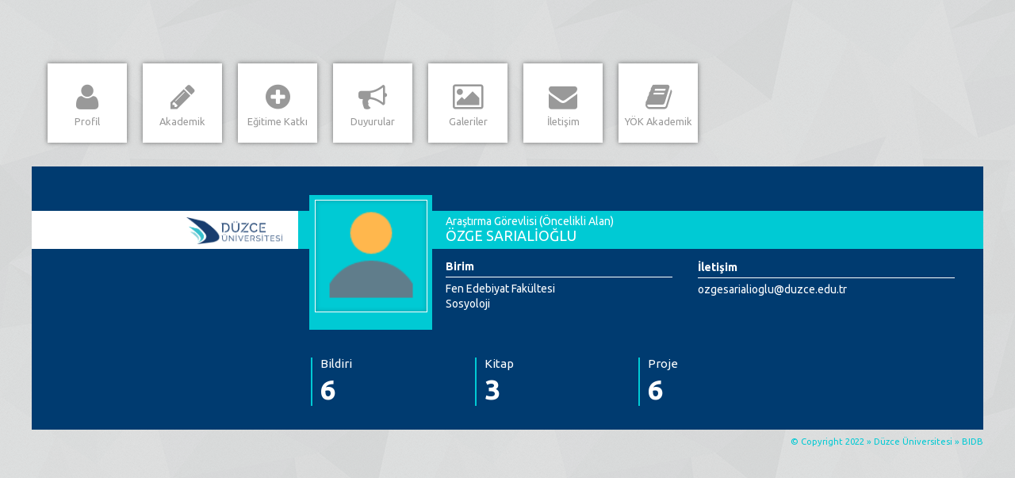

--- FILE ---
content_type: text/html; charset=utf-8
request_url: http://akademik.duzce.edu.tr/ozgesarialioglu
body_size: 2628
content:

<!DOCTYPE html>
<html class="no-js">
<meta http-equiv="content-type" content="text/html;charset=UTF-8" />
<head>
    <title>Düzce Üniversitesi | </title>
    <meta name="viewport" content="width=device-width, initial-scale=1" />
    <meta charset="utf-8" />
    <meta name="author" content="&#xD6;ZGE SARIAL&#x130;O&#x11E;LU - Akademik Personel Bilgi Bankası" />
    <link type="text/css" rel="stylesheet" href="/assets/css/jquery.jscrollpane.min.uys.min.css" />
    <link type="text/css" rel="stylesheet" href="/assets/css/normalize.min.uys.min.css" />
    <link type="text/css" rel="stylesheet" href="/assets/css/boilerplate.min.uys.min.css" />
    <link type="text/css" rel="stylesheet" href="/assets/css/icons/font-awesome.min.uys.min.css" />
    <link type="text/css" rel="stylesheet" href="/assets/css/wordpress.uys.min.css" />
    <link type="text/css" rel="stylesheet" href="/assets/css/extra.uys.min.css" />
    <link type="text/css" rel="stylesheet" href="/assets/css/colors/skyblue.uys.min.css" />
    <link type="text/css" rel="stylesheet" href="/assets/css/colors/default.uys.min.css" />
    <link type="text/css" rel="stylesheet" href="/assets/css/colors/chooser.uys.min.css" />
    <link type="text/css" rel="stylesheet" href="/assets/css/bjqs.min.uys.min.css" />
    <link type="text/css" rel="stylesheet" href="/lib/lightbox/css/lightbox.min.css" />
    <!--<link type="text/css" href="~/lib/bootstrap/dist/css/bootstrap.min.css" rel="stylesheet" /> -->
    <link type="text/css" href="https://cdn.jsdelivr.net/npm/bootstrap@5.2.3/dist/css/bootstrap.min.css" rel="stylesheet" />

    <link type="text/css" rel="stylesheet" href="/assets/css/style.uys.min.css" />
    <link type="text/css" rel="stylesheet" href="/css/site.css" />
    <link type="text/css" rel="stylesheet" href="/assets/css/colors/skyblue.uys.min.css" />
    <link type="text/css" rel="stylesheet" href="/lib/sweetalert/sweetalert2.min.css" />
    <link href="https://fonts.googleapis.com/css?family=Ubuntu:300,400,500,700&amp;subset=latin,latin-ext" rel="stylesheet" type="text/css" />
    <link rel="shortcut icon" href="https://cdn.duzce.edu.tr/File/GetFile/281d4327-c539-4d8a-b6b4-801a515beeee" />

    <script type="text/javascript" src="/assets/js/jquery-1.10.2.min.uys.min.js"></script>
    <script src="/lib/jquery-validation/dist/jquery.validate.min.js"></script>
    <script src="/lib/jquery-validation-unobtrusive/jquery.validate.unobtrusive.min.js"></script>
    <script type="text/javascript" src="/lib/bootstrap/dist/js/bootstrap.min.js"></script>

    <script src="/assets/js/layout.js"></script>
    <style>
        .theme-background-2.foto_bg {
            display: flex;
            justify-content: center;
            align-items: center;
        }

            .theme-background-2.foto_bg a {
                width: 142px;
                height: 158px;
                overflow: hidden;
            }

                .theme-background-2.foto_bg a img {
                    width: 100%;
                }
    </style>
</head>
<body class="bg16">
    <div id="all" class="clearfix">
        <section id="rightSection" class="rightSection_class">
            <section id="top" class="tema_yanlamasina_top_class">
                <div class="content tema_yanlamasina_menu_content" style="position: relative;">
                    <nav id="nav">
                        <ul>
                            <li><a href="http://akademik.duzce.edu.tr/ozgesarialioglu/profil" id="profil" class="menu box-shadow"><i class="fa fa-user"></i><span>Profil</span></a> </li>
                            <li><a href="http://akademik.duzce.edu.tr/ozgesarialioglu/akademik" id="akademik" class="menu box-shadow "><i class="fa fa-pencil"></i><span>Akademik</span></a> </li>
                            <li><a href="http://akademik.duzce.edu.tr/ozgesarialioglu/egitime-katki" id="egitime-katki" class="menu box-shadow "><i class="fa fa-plus-circle"></i><span>Eğitime Katkı</span></a> </li>
                            <li><a href="http://akademik.duzce.edu.tr/ozgesarialioglu/duyurular" id="duyurular" class="menu box-shadow "><i class="fa fa-bullhorn"></i><span>Duyurular</span></a> </li>
                            <li><a href="http://akademik.duzce.edu.tr/ozgesarialioglu/galeri" id="galeriler" class="menu box-shadow "><i class="fa fa-picture-o"></i><span>Galeriler</span></a></li>
                            <li><a href="http://akademik.duzce.edu.tr/ozgesarialioglu/iletisim" id="iletisim" class="menu box-shadow "><i class="fa fa-envelope"></i><span>İletişim</span></a> </li>
                            <li><a target="_blank" id="yoksis" class="menu box-shadow "><i class="fa fa-book"></i><span>YÖK Akademik</span></a> </li>
                        </ul>
                        <div class="clear"></div>
                    </nav>
                </div>
            </section>
            <div class="clear"></div>
            <div class="theme-background tema_yanlamasina_orta_alan">
                <div class="tema_yanlamasina_colon_1">
                    <div class="serit"></div>
                    <div class="du_logo">
                        <a href="https://duzce.edu.tr/">
                            <img alt="Düzce Üniversitesi" src="https://cdn.duzce.edu.tr/File/GetFile/e0b8b1ea-3d77-4237-aa56-d1aabe5e6fbc" />
                        </a>
                    </div>
                </div>
                <div class="tema_yanlamasina_colon_2">
                    <div class="theme-background-3 serit"></div>
                    <div class="sol_taraf">
                        <div class="theme-background-2 foto_bg">
                            <a href="http://akademik.duzce.edu.tr/ozgesarialioglu/profil">
                                    <img id="photo" alt="&#xD6;ZGE SARIAL&#x130;O&#x11E;LU" src="/assets/img/user-160x160.png" width="250" class="box-sizing inner-shadow" />
                            </a>
                        </div>
                    </div>
                    <div class="sag_taraf">
                        <div class="foto">
                            <a href="/">
                            </a>
                        </div>
                        <div class="unvan">Ara&#x15F;t&#x131;rma G&#xF6;revlisi (&#xD6;ncelikli Alan)</div>
                        <div class="ad_soyad">&#xD6;ZGE SARIAL&#x130;O&#x11E;LU</div>
                        <div class="tema_yanlamasina_baslik">Birim</div>
                        <div class="satir">Fen Edebiyat Fak&#xFC;ltesi</div>
                        <div class="satir">Sosyoloji </div>
                    </div>
                </div>
                <div class="tema_yanlamasina_colon_3">
                    <div class="theme-background-3 serit"></div>
                    <div class="content">
                        <div class="sosyal_hesaplar"></div>
                        <div class="tema_yanlamasina_baslik">İletişim</div>
                        <div class="satir">
                            <a class="mail" href="mailto:ozgesarialioglu@duzce.edu.tr">ozgesarialioglu@duzce.edu.tr</a>
                        </div>
                        <div class="satir"></div>
                    </div>
                </div>

                <div class="clear"></div>
                
                    
    <div class="row" style="    margin-top: 30px;
                                        margin-left: 10px;
                                        width: 850px;
                                        margin-left: 340px;">
                    <div class="container-fluid">
                        <div class="col-md-12">
                                <div class="col-md-3 col-sm-3 left-bar-figures m-bottom-20">
                                    <h4 class="metrics-title">
                                        Bildiri
                                    </h4>
                                    <strong class="metrics-count"> 6</strong>
                                </div>
                                <div class="col-md-3 col-sm-3 left-bar-figures m-bottom-30">
                                    <h4 class="metrics-title">Kitap</h4>
                                    <div>
                                        <strong class="metrics-count">3</strong>
                                    </div>
                                </div>
                            <div class="col-md-3 col-sm-3 left-bar-figures m-bottom-30">
                                <h4 class="metrics-title">Proje</h4>
                                <div>
                                    <strong class="metrics-count">6</strong>
                                </div>
                            </div>
                        </div>
                    </div>
                </div>

                
            </div>

            <section id="copyright" style="opacity:1;">
                <p>
                    &copy; Copyright 2022 &raquo;
                    <a href="https://duzce.edu.tr/">Düzce Üniversitesi</a>
                    &raquo; BIDB
                </p>
            </section>
        </section>
    </div>
    <script type="text/javascript" src="/assets/js/vendor/modernizr-2.6.2.min.uys.min.js"></script>
    <script type="text/javascript" src="/assets/js/jquery.basicslider-1.3.min.uys.min.js"></script>
    <script type="text/javascript" src="/assets/js/jquery.hoverdir.min.uys.min.js"></script>

    <script type="text/javascript" src="/assets/js/jquery.uys.min.jscrollpane.min.uys.min.js"></script>
    <script type="text/javascript" src="/lib/lightbox/js/lightbox.min.js"></script>
    <script type="text/javascript" src="/assets/js/myscripts.uys.min.js"></script>


</body>
</html>


--- FILE ---
content_type: text/css
request_url: http://akademik.duzce.edu.tr/assets/css/wordpress.uys.min.css
body_size: 6343
content:
ol,ul{list-style:none;}blockquote,q{quotes:none;}blockquote:before,blockquote:after,q:before,q:after{content:'';content:none;}table{border-collapse:collapse;border-spacing:0;}caption,th,td{font-weight:normal;text-align:left;}a:focus{outline:thin dotted;}article,aside,details,figcaption,figure,footer,header,hgroup,nav,section{display:block;}audio,canvas,video{display:inline-block;}audio:not([controls]){display:none;}del{color:#333;}ins{background:#fff9c0;text-decoration:none;}sub,sup{line-height:0;position:relative;vertical-align:baseline;}sup{top:-0.5em;}sub{bottom:-0.25em;}small{font-size:smaller;}img{border:0;-ms-interpolation-mode:bicubic;}.clear:after,.wrapper:after,.format-status .entry-header:after{clear:both;}.clear:before,.clear:after,.wrapper:before,.wrapper:after,.format-status .entry-header:before,.format-status .entry-header:after{display:table;content:"";}.archive-title,.page-title,.widget-title,.entry-content th,.comment-content th{font-size:11px;font-size:0.785714286rem;line-height:2.181818182;font-weight:bold;text-transform:uppercase;color:#636363;}article.format-quote footer.entry-meta,article.format-link footer.entry-meta,article.format-status footer.entry-meta{font-size:11px;font-size:0.785714286rem;line-height:2.181818182;}input{line-height:normal;}textarea{font-size:100%;overflow:auto;vertical-align:top;}input[type="checkbox"],input[type="radio"],input[type="file"],input[type="hidden"],input[type="image"],input[type="color"]{border:0;border-radius:0;padding:0;}.menu-toggle,button,input[type="submit"],input[type="button"],input[type="reset"]{border:0;color:#FFFFFF;cursor:pointer;padding:6px 12px;}button[disabled],input[disabled]{cursor:default;}.bypostauthor cite span{color:#fff;background-image:none;box-shadow:none;padding:0;}.entry-content img,.comment-content img,.widget img{max-width:100%;}img[class*="align"],img[class*="wp-image-"],img[class*="attachment-"]{height:auto;}img.size-full,img.size-large,img.header-image,img.wp-post-image{max-width:100%;height:auto;}embed,iframe,object,video{max-width:100%;}.entry-content .twitter-tweet-rendered{max-width:100% !important;}.alignleft,.alignleft > a{float:left !important;margin-left:0 !important;}.alignright,.alignright > a{float:right !important;}.aligncenter{display:block;margin-left:auto;margin-right:auto;}.entry-content img,.comment-content img,.widget img,img.header-image,.author-avatar img,img.wp-post-image{border-radius:3px;box-shadow:0 1px 4px rgba(0,0,0,0.2);}.wp-caption{max-width:100%;padding:4px;}.wp-caption .wp-caption-text,.gallery-caption,.entry-caption{font-style:italic;font-size:12px;font-size:0.857142857rem;line-height:2;color:#757575;}img.wp-smiley,.rsswidget img{border:0;border-radius:0;box-shadow:none;margin-bottom:0;margin-top:0;padding:0;}.entry-content dl.gallery-item{margin:0;}.gallery-item a,.gallery-caption{width:90%;}.gallery-item a{display:block;}.gallery-caption a{display:inline;}.gallery-columns-1 .gallery-item a{max-width:100%;width:auto;}.gallery .gallery-icon img{height:auto;max-width:90%;padding:5%;}.gallery-columns-1 .gallery-icon img{padding:3%;}.site-content nav{clear:both;line-height:2;overflow:hidden;}#nav-above{padding:24px 0;padding:1.714285714rem 0;}#nav-above{display:none;}.paged #nav-above{display:block;}.nav-previous,.previous-image{float:left;width:50%;}.nav-next,.next-image{float:right;text-align:right;width:50%;}.nav-single + .comments-area,#comment-nav-above{margin:48px 0;margin:3.428571429rem 0;}.author .archive-header{margin-bottom:24px;margin-bottom:1.714285714rem;}.author-info{border-top:1px solid #ededed;margin:24px 0;margin:1.714285714rem 0;padding-top:24px;padding-top:1.714285714rem;overflow:hidden;}.author-description p{color:#757575;font-size:13px;font-size:0.928571429rem;line-height:1.846153846;}.author.archive .author-info{border-top:0;margin:0 0 48px;margin:0 0 3.428571429rem;}.author.archive .author-avatar{margin-top:0;}body{text-rendering:optimizeLegibility;}a{outline:none;}.assistive-text,.site .screen-reader-text{position:absolute !important;clip:rect(1px,1px,1px,1px);}.main-navigation .assistive-text:focus{background:#fff;border:2px solid #333;border-radius:3px;clip:auto !important;color:#000;display:block;padding:12px;position:absolute;top:5px;left:5px;z-index:100000;}.site{padding:0 24px;padding:0 1.714285714rem;background-color:#fff;}.site-content{margin:24px 0 0;margin:1.714285714rem 0 0;}.widget-area{margin:0 0 0;}.site-header{padding:24px 0;padding:1.714285714rem 0;}.header-image{margin-top:24px;margin-top:1.714285714rem;}.main-navigation{margin-top:24px;margin-top:1.714285714rem;text-align:center;}.main-navigation li{margin-top:24px;margin-top:1.714285714rem;font-size:12px;font-size:0.857142857rem;line-height:1.42857143;}.main-navigation a{color:#5e5e5e;}.main-navigation a:hover{color:#21759b;}.main-navigation ul.nav-menu,.main-navigation div.nav-menu > ul{display:none;}.main-navigation ul.nav-menu.toggled-on,.menu-toggle{display:inline-block;}section[role="banner"]{margin-bottom:48px;margin-bottom:3.428571429rem;}.widget-area .widget,.widget-area .widget-container{-webkit-hyphens:auto;-moz-hyphens:auto;hyphens:auto;margin-bottom:28px;word-wrap:break-word;}.widget-area .widget p,.widget-area .widget-container p,.widget-area .widget li,.widget-area .widget-container li,.widget-area .widget .textwidget,.widget-area .widget-container .textwidget{font-size:13px;font-size:0.928571429rem;line-height:1.846153846;}.widget-area .widget p,.widget-area .widget-container p{margin-bottom:24px;margin-bottom:1.714285714rem;}.widget-area .textwidget ul,.widget-area .widget-container ul{list-style:disc outside;margin:0 0 24px;margin:0 0 1.714285714rem;}.widget-container ul > li ul > li ul > li ul > li ul{display:none;}.widget-area .textwidget li,.widget-area .widget-container li{margin-left:36px;margin-left:2.571428571rem;}.widget-area .widget a,.widget-area .widget-container a{color:#757575;}.widget-area .widget a:hover,.widget-area .widget-container a:hover{color:#21759b;}.widget-area .widget a:visited,.widget-area .widget-container a:visited{color:#9f9f9f;}.widget-area #s{width:53.66666666666%;}footer[role="contentinfo"]{border-top:1px solid #ededed;clear:both;font-size:12px;font-size:0.857142857rem;line-height:2;max-width:960px;max-width:68.571428571rem;margin-top:24px;margin-top:1.714285714rem;margin-left:auto;margin-right:auto;padding:24px 0;padding:1.714285714rem 0;}footer[role="contentinfo"] a{color:#686868;}footer[role="contentinfo"] a:hover{color:#21759b;}.entry-meta{clear:both;}.entry-header{}.entry-header img.wp-post-image{margin-bottom:24px;margin-bottom:1.714285714rem;}.entry-header .entry-title{font-size:20px;font-size:1.428571429rem;line-height:1.2;font-weight:normal;}.entry-header .entry-title a{text-decoration:none;}.entry-header .entry-format{margin-top:24px;margin-top:1.714285714rem;font-weight:normal;}.entry-header .comments-link{font-size:13px;font-size:0.928571429rem;line-height:1.846153846;color:#757575;}.comments-link a{color:#757575;}article.sticky .featured-post{border-top:4px double #ededed;border-bottom:4px double #ededed;color:#757575;font-size:13px;font-size:0.928571429rem;line-height:3.692307692;margin-bottom:24px;margin-bottom:1.714285714rem;text-align:center;}.entry-content{display:inline-block;}.entry-content,.entry-summary,.mu_register{line-height:1.714285714;width:100%;}.entry-content p,.entry-summary p,.comment-content p,.mu_register p{margin:0 0 24px;margin:0 0 1.714285714rem;line-height:1.714285714;}.entry-content ol,.comment-content ol,.entry-content ul,.comment-content ul,.mu_register ul{margin:0 0 24px;margin:0 0 1.714285714rem;line-height:1.714285714;}.entry-content ul ul,.comment-content ul ul,.entry-content ol ol,.comment-content ol ol,.entry-content ul ol,.comment-content ul ol,.entry-content ol ul,.comment-content ol ul{margin-bottom:0;}.entry-content ul,.comment-content ul,.mu_register ul{list-style:disc outside;}.entry-content ol,.comment-content ol{list-style:decimal outside;}.entry-content li,.comment-content li,.mu_register li{margin:0 0 0 36px;margin:0 0 0 2.571428571rem;}.entry-content blockquote,.comment-content blockquote{margin-bottom:24px;margin-bottom:1.714285714rem;padding:24px;padding:1.714285714rem;font-style:italic;}.entry-content blockquote p:last-child,.comment-content blockquote p:last-child{margin-bottom:0;}.entry-content code,.comment-content code{font-family:Consolas,Monaco,Lucida Console,monospace;font-size:12px;font-size:0.857142857rem;line-height:2;margin-bottom:20px;}.entry-content pre,.comment-content pre{border:1px solid #ededed;color:#666;font-family:Consolas,Monaco,Lucida Console,monospace;font-size:12px;font-size:0.857142857rem;line-height:1.714285714;margin:24px 0;margin:1.714285714rem 0;overflow:auto;padding:24px;padding:1.714285714rem;}.entry-content pre code,.comment-content pre code{display:block;}.entry-content abbr,.comment-content abbr,.entry-content dfn,.comment-content dfn,.entry-content acronym,.comment-content acronym{border-bottom:1px dotted #666;cursor:help;}.entry-content address,.comment-content address{display:block;line-height:1.714285714;margin:0 0 24px;margin:0 0 1.714285714rem;}img.alignleft,.wp-caption.alignleft{margin:12px 24px 12px 0;margin:0.857142857rem 1.714285714rem 0.857142857rem 0;}img.alignright,.wp-caption.alignright{margin:12px 0 12px 24px;margin:0.857142857rem 0 0.857142857rem 1.714285714rem;}img.aligncenter,.wp-caption.aligncenter{clear:both;margin-top:12px;margin-top:0.857142857rem;margin-bottom:12px;margin-bottom:0.857142857rem;}.entry-content embed,.entry-content iframe,.entry-content object,.entry-content video{margin-bottom:24px;margin-bottom:1.714285714rem;}.entry-content dl,.comment-content dl{margin:0 24px;margin:0 1.714285714rem;}.entry-content dt,.comment-content dt{font-weight:bold;line-height:1.714285714;}.entry-content dd,.comment-content dd{line-height:1.714285714;margin-bottom:24px;margin-bottom:1.714285714rem;}.entry-content table,.comment-content table{border-bottom:1px solid #ededed;color:#757575;font-size:12px;font-size:0.857142857rem;line-height:2;margin:0 0 24px;margin:0 0 1.714285714rem;width:100%;}.entry-content table caption,.comment-content table caption{font-size:16px;font-size:1.142857143rem;margin:24px 0;margin:1.714285714rem 0;}.entry-content td,.comment-content td{border-top:1px solid #ededed;padding: 6px 10px 6px 6px;}
.entry-content tr:first-child td, .comment-content tr:first-child td {
    border-top: none !important;
}.site-content article{border-bottom:4px double #ededed;margin-bottom:72px;margin-bottom:5.142857143rem;padding-bottom:24px;padding-bottom:1.714285714rem;word-wrap:break-word;-webkit-hyphens:auto;-moz-hyphens:auto;hyphens:auto;}.page-links{clear:both;line-height:1.714285714;}footer.entry-meta > .edit-link{margin-top:24px;margin-top:1.714285714rem;margin-bottom:24px;margin-bottom:1.714285714rem;font-size:13px;font-size:0.928571429rem;line-height:1.846153846;color:#757575;}.single-author .entry-meta .by-author{display:none;}.archive-header,.page-header{margin-bottom:48px;margin-bottom:3.428571429rem;padding-bottom:22px;padding-bottom:1.571428571rem;border-bottom:1px solid #ededed;}.archive-meta{color:#757575;font-size:12px;font-size:0.857142857rem;line-height:2;}.article.attachment{overflow:hidden;}.image-attachment div.attachment{text-align:center;}.image-attachment div.attachment p{text-align:center;}.image-attachment div.attachment img{display:block;height:auto;margin:0 auto;max-width:100%;}.image-attachment .entry-caption{margin-top:8px;margin-top:0.571428571rem;}article.format-aside .aside{padding:24px 24px 0;padding:1.714285714rem;background:#d2e0f9;border-left:22px solid #a8bfe8;}article.format-aside p{font-size:13px;font-size:0.928571429rem;line-height:1.846153846;color:#4a5466;}article.format-aside blockquote:last-child,article.format-aside p:last-child{margin-bottom:0;}article.format-image footer h1{font-size:13px;font-size:0.928571429rem;line-height:1.846153846;font-weight:normal;}article.format-image footer h2{font-size:11px;font-size:0.785714286rem;line-height:2.181818182;}article.format-image footer a h2{font-weight:normal;}article.format-link header{padding:0 10px;padding:0 0.714285714rem;float:right;font-size:11px;font-size:0.785714286rem;line-height:2.181818182;font-weight:bold;font-style:italic;text-transform:uppercase;color:#848484;background-color:#ebebeb;border-radius:3px;}article.format-link .entry-content{max-width:80%;float:left;}article.format-link .entry-content a{font-size:22px;font-size:1.571428571rem;line-height:1.090909091;text-decoration:none;}article.format-quote .entry-content p{margin:0;padding-bottom:24px;padding-bottom:1.714285714rem;}article.format-quote .entry-content blockquote{display:block;padding:24px 24px 0;padding:1.714285714rem 1.714285714rem 0;font-size:15px;font-size:1.071428571rem;line-height:1.6;font-style:normal;color:#6a6a6a;background:#efefef;}.format-status .entry-header header{display:inline-block;}.format-status .entry-header h1{font-size:15px;font-size:1.071428571rem;font-weight:normal;line-height:1.6;margin:0;}.format-status .entry-header h2{font-size:12px;font-size:0.857142857rem;font-weight:normal;line-height:2;margin:0;}.format-status .entry-header header a{color:#757575;}.format-status .entry-header header a:hover{color:#21759b;}.format-status .entry-header img{float:left;margin-right:21px;margin-right:1.5rem;}.comments-title{margin-bottom:48px;margin-bottom:3.428571429rem;font-size:16px;font-size:1.142857143rem;line-height:1.5;font-weight:normal;}.comments-area article{margin:24px 0;margin:1.714285714rem 0;}.comments-area article header{margin:0 0 48px;margin:0 0 3.428571429rem;overflow:hidden;position:relative;}.comments-area article header img{float:left;padding:0;line-height:0;}.comments-area article header cite,.comments-area article header time{display:block;margin-left:85px;margin-left:6.071428571rem;}.comments-area article header cite{font-style:normal;font-size:15px;font-size:1.071428571rem;line-height:1.42857143;}.comments-area cite b{font-weight:normal;}.comments-area article header time{line-height:1.714285714;text-decoration:none;font-size:12px;font-size:0.857142857rem;color:#5e5e5e;}.comments-area article header a{text-decoration:none;color:#5e5e5e;}.comments-area article header a:hover{color:#21759b;}.comments-area article header cite a{color:#444;}.comments-area article header cite a:hover{text-decoration:underline;}.comments-area article header h4{position:absolute;top:0;right:0;padding:6px 12px;padding:0.428571429rem 0.857142857rem;font-size:12px;font-size:0.857142857rem;font-weight:normal;color:#fff;background-color:#0088d0;background-repeat:repeat-x;background-image:-moz-linear-gradient(top,#009cee,#0088d0);background-image:-ms-linear-gradient(top,#009cee,#0088d0);background-image:-webkit-linear-gradient(top,#009cee,#0088d0);background-image:-o-linear-gradient(top,#009cee,#0088d0);background-image:linear-gradient(top,#009cee,#0088d0);border-radius:3px;border:1px solid #007cbd;}.comments-area .bypostauthor cite span{position:absolute;margin-left:5px;margin-left:0.357142857rem;padding:2px 5px;padding:0.142857143rem 0.357142857rem;font-size:10px;font-size:0.714285714rem;}.comments-area .bypostauthor cite b{font-weight:bold;}a.comment-reply-link,a.comment-edit-link{font-size:13px;font-size:0.928571429rem;line-height:1.846153846;}a.comment-reply-link:hover,a.comment-edit-link:hover{color:#21759b;}.commentlist .pingback{line-height:1.714285714;margin-bottom:24px;margin-bottom:1.714285714rem;}#respond h3#reply-title{font-size:16px;font-size:1.142857143rem;line-height:1.5;}#respond h3#reply-title #cancel-comment-reply-link{margin-left:10px;margin-left:0.714285714rem;font-weight:normal;font-size:12px;font-size:0.857142857rem;}#respond form{margin:24px 0;margin:1.714285714rem 0;}#respond form p{margin:11px 0;margin:0.785714286rem 0;}#respond form p.logged-in-as{margin-bottom:24px;margin-bottom:1.714285714rem;}#respond form label{display:block;line-height:1.714285714;}#respond form input[type="text"],#respond form textarea{-moz-box-sizing:border-box;box-sizing:border-box;font-size:12px;font-size:0.857142857rem;line-height:1.714285714;margin-bottom:10px;padding:10px;padding:0.714285714rem;width:100%;}#respond form p.form-allowed-tags{margin:0;font-size:12px;font-size:0.857142857rem;line-height:2;color:#5e5e5e;}.required{color:red;}.entry-page-image{margin-bottom:14px;margin-bottom:1rem;}.template-front-page .site-content article{border:0;margin-bottom:0;}.template-front-page .widget-area{clear:both;float:none;width:auto;padding-top:24px;padding-top:1.714285714rem;border-top:1px solid #ededed;}.template-front-page .widget-area .widget li,.template-front-page .widget-area .widget-container li{margin:8px 0 0;margin:0.571428571rem 0 0;font-size:13px;font-size:0.928571429rem;line-height:1.714285714;list-style-type:square;list-style-position:inside;}.template-front-page .widget-area .widget li a,.template-front-page .widget-area .widget-container li a{color:#757575;}.template-front-page .widget-area .widget li a:hover,.template-front-page .widget-area .widget-container li a:hover{color:#21759b;}.template-front-page .widget-area .widget_text img,.template-front-page .widget-area .widget-container img{float:left;margin:8px 24px 8px 0;margin:0.571428571rem 1.714285714rem 0.571428571rem 0;}.widget-area .widget ul ul,.template-front-page .widget-area .widget-container ul ul{margin-left:12px;margin-left:0.857142857rem;}.widget_rss li{margin:12px 0;margin:0.857142857rem 0;}.widget_recent_entries .post-date,.widget_rss .rss-date{color:#aaa;font-size:11px;font-size:0.785714286rem;margin-left:12px;margin-left:0.857142857rem;}#wp-calendar{margin:0;width:100%;font-size:13px;font-size:0.928571429rem;line-height:1.846153846;color:#686868;}#wp-calendar th,#wp-calendar td,#wp-calendar caption{text-align:left;}#wp-calendar #next{padding-right:24px;padding-right:1.714285714rem;text-align:right;}.widget_search label{display:block;font-size:13px;font-size:0.928571429rem;line-height:1.846153846;}.widget_twitter li{list-style-type:none;}.widget_twitter .timesince{display:block;text-align:right;}.alignleft{float:left;margin:0 24px 12px 0;}.alignright{float:right;margin:0 0 12px 24px;}.aligncenter{display:block;margin-left:auto;margin-right:auto;}.ps-container > div{max-width:91.5%;}p{margin-bottom:25px;}p.wp-caption-text{color:#666666;font-size:13px;}p.wp-caption-text a{color:#666666;}img{height:auto;max-width:100%;}embed,iframe,object,video{max-width:100%;}textarea{resize:none;}.post-edit-link{color:#666666;font-size:13px;}.custompage article{border-bottom:1px solid #EEEEEE;margin-bottom:15px;padding-bottom:15px;word-wrap:break-word;}.custompage article.without-sidebar{float:left;width:100%;}.custompage article.with-sidebar{float:left;width:65%;}#sidebar > ul{list-style:none;}#sidebar select{border:1px solid #CCCCCC;}#respond form{margin:24px 0;}#respond form p.logged-in-as{margin-bottom:24px;}#respond form p{margin:11px 0;}#respond form label{display:block;}#respond form p.form-allowed-tags{margin:0;font-size:12px;line-height:2;color:#333333;}.commentlist{margin-top:25px;}.comment-body{margin-bottom:15px;}.comments-title{margin-bottom:48px;font-size:16px;line-height:1.5;font-weight:bold;}.comments-area article header{margin:0 0 48px;overflow:hidden;position:relative;}.comments-area article header a{text-decoration:none;}.comments-area article header img{float:left;padding:0;line-height:0;}.comments-area article header cite{font-style:normal;font-size:15px;line-height:1.4;}.comments-area .bypostauthor cite b{font-weight:bold;}.comments-area .bypostauthor cite span{font-size:10px;margin-left:5px;padding:2px 5px;}.entry-content p,.entry-summary p,.comment-content p,.mu_register p{margin:0 0 24px;}a.comment-reply-link,a.comment-edit-link{font-size:13px;line-height:1.846153846;}.commentlist .children{margin-left:48px;}.comments-area article{margin:24px 0;}.comments-area article header cite,.comments-area article header time{display:block;margin-left:85px;}.comments-area article header time{line-height:1.7;text-decoration:none;font-size:12px;color:#555555;}.entry-content h1,.comment-content h1,.entry-content h2,.comment-content h2,.entry-content h3,.comment-content h3,.entry-content h4,.comment-content h4,.entry-content h5,.comment-content h5,.entry-content h6,.comment-content h6{margin:10px 0;}h1,h2,h3,h4,h5,h6{clear:both;}.uppercase{text-transform:uppercase;}article p,.bottom p{line-height:20px !important;}.entry-content p,.entry-summary p,.comment-content p,.mu_register p{margin:0 0 21px;}ul.other-menu > .menu-item-has-children{;display:inline-block;font-style:normal;font-weight:normal;line-height:1;-webkit-font-smoothing:antialiased;-moz-osx-font-smoothing:grayscale;}ul.other-menu > .menu-item-has-children > a:before{content:"\f104";font-family:FontAwesome;margin-right:10px;}.entry-content .wp-caption.aligncenter{padding:0;margin:0;}span.author{display:inline;}.bjqs,.bjqs-controls{list-style:none !important;}.bjqs li,.bjqs-controls li{margin:0 !important;}ul.bjqs-controls{-webkit-transition:0.4s;-moz-transition:0.4s;-ms-transition:0.4s;-o-transition:0.4s;transition:0.4s;opacity:0;filter:alpha(opacity=0);-ms-filter:"progid:DXImageTransform.Microsoft.Alpha(Opacity=0)";}.slider-rotator{margin-top:10px;}.slider-rotator:hover ul.bjqs-controls{opacity:1;filter:alpha(opacity=100);-ms-filter:"progid:DXImageTransform.Microsoft.Alpha(Opacity=100)";}.slider-rotator:hover li.bjqs-next a{right:15px !important;}.slider-rotator:hover li.bjqs-prev a{left:15px !important;}.entry-meta .info p{margin-bottom:0;}.entry-content > p:empty{display:none;}.entry-content > p:empty ~ .entry-content > p{display:block;}#searchform > div > label{display:none;}#searchform > div > input[type="submit"]{padding:7px 12px 8px;}


--- FILE ---
content_type: text/css
request_url: http://akademik.duzce.edu.tr/assets/css/extra.uys.min.css
body_size: 1987
content:
.table_override td {
    vertical-align: middle;
}
.table-striped tr:nth-of-type(even) {
    background-color: #f5f5f5;
}
.text-center {
    text-align: center;
}
.no-margintop {
    margin-top: 0px !important;
}
.no-marginbottom {
    margin-bottom: 0px !important;
}
.no-paddingtop {
    padding-top: 0px !important;
}
.no-paddingbottom {
    padding-bottom: 0px !important;
}
.entry-content ul {
    list-style: none;
}
.entry-content li:before {
    content: "• ";
    color: #000000;
}
.du_logo {
    display: block;
    margin: auto;
    text-align: center;
    height: 45px;
}
.du_logo img {
    -webkit-box-shadow: none;
    box-shadow: none;
}
strong {
    font-weight: bold;
}
.menu_ortala ul li a {
    width: 120px !important;
    height: 120px !important;
}
.menu_ortala ul li a i {
    font-size: 44px !important;
    margin-top: 30px !important;
}
.tema_yanlamasina_top_class {
    position: relative;
}
.tema_yanlamasina_top_class .content {
    display: block;
    margin-top: 80px;
}
.rightSection_class {
    width: 100% !important;
}
.tema_yanlamasina_orta_alan {
    padding: 30px 0px 30px 0px;
    position: relative;
}
.dil_secici {
    z-index: 9999;
    width: 50px;
    position: absolute;
    right: 0px;
    border: 1px solid #f9f9f9;
    border-top: none;
    color: #fff;
    cursor: pointer;
}
.tema_yanlamasina_menu ul li:first-child a {
    margin: 0px 0px 0px 0px !important;
}
@media screen and (max-width: 959px) {
    .tema_yanlamasina_menu ul li a {
        width: 90px !important;
        height: 90px !important;
    }
    .tema_yanlamasina_menu ul li a i {
        margin: 20px auto 5px auto !important;
    }
    .tema_yanlamasina_menu ul li a span {
        display: block !important;
    }
    .tema_yanlamasina_menu_content {
        margin-top: 15px !important;
    }
}
@media screen and (max-width: 799px) {
    .tema_yanlamasina_menu_content {
        margin-top: 15px !important;
    }
}
@media screen and (max-width: 720px) {
    .tema_yanlamasina_menu ul li a {
        width: 70px !important;
        height: 70px !important;
    }
    .tema_yanlamasina_menu ul li a i {
        margin: 20px auto 5px auto !important;
    }
    .tema_yanlamasina_menu ul li a span {
        display: none !important;
    }
}
@media screen and (max-width: 580px) {
    .tema_yanlamasina_menu ul li:first-child a {
        margin: 0px 0px 0px 10px !important;
    }
    .tema_yanlamasina_menu ul li a {
        margin-bottom: 10px !important;
    }
}
.tema_yanlamasina_colon_1 {
    float: left;
    width: 28%;
    position: relative;
    margin-top: -14px;
}
.tema_yanlamasina_colon_1 .serit {
    position: absolute;
    background-color: #fff;
    height: 48px;
    width: 100%;
    z-index: 5;
    margin-top: 40px;
}
.tema_yanlamasina_colon_2 {
    float: left;
    width: 42%;
    position: relative;
    margin-top: -14px;
    min-height: 180px;
}
.tema_yanlamasina_colon_2 .serit {
    position: absolute;
    height: 48px;
    width: 100%;
    z-index: 5;
    margin-top: 40px;
}
.tema_yanlamasina_colon_3 {
    float: left;
    width: 30%;
    position: relative;
    margin-top: -14px;
}
.tema_yanlamasina_colon_3 .serit {
    position: absolute;
    height: 48px;
    width: 100%;
    z-index: 5;
    margin-top: 40px;
}
.tema_yanlamasina_colon_1 .du_logo {
    text-align: right;
    padding-right: 20px;
    position: relative;
    z-index: 10;
    margin-top: 48px;
}
.tema_yanlamasina_colon_1 .du_logo a img {
    max-height: 34px;
}
.tema_yanlamasina_colon_1 .slogan {
    text-align: right;
    padding-right: 30px;
    position: relative;
    z-index: 15;
    margin-top: 20px;
}
.tema_yanlamasina_colon_1 .slogan img {
    max-height: 52px;
}
.tema_yanlamasina_colon_2 .sol_taraf {
    float: left;
    width: 37%;
    position: relative;
    min-height: 1px;
}
.tema_yanlamasina_colon_2 .sol_taraf .foto_bg {
    position: absolute;
    height: 170px;
    width: 155px;
    z-index: 5;
    margin-top: 20px;
    margin-left: 14px;
}
.tema_yanlamasina_colon_2 .sol_taraf .foto {
    position: relative;
    z-index: 5;
    margin-top: 20px;
    width: 110px;
    border: 1px solid #fff;
}
.tema_yanlamasina_colon_2 .sag_taraf {
    float: left;
    width: 63%;
    position: relative;
    text-align: left;
    color: #fff;
    z-index: 30;
}
.tema_yanlamasina_colon_2 .sag_taraf .unvan {
    font-size: 14px;
    margin-top: 45px;
}
.tema_yanlamasina_colon_2 .sag_taraf .ad_soyad {
    font-size: 18px;
}
.tema_yanlamasina_colon_2 .sag_taraf .satir {
    font-size: 14px;
    line-height: 1.4em;
}
.tema_yanlamasina_baslik {
    font-size: 14px;
    width: 90%;
    font-weight: bold;
    border-bottom: 1px solid #fff;
    padding-bottom: 5px;
    margin-top: 20px;
    margin-bottom: 5px;
}
.tema_yanlamasina_colon_3 .content {
    position: relative;
    text-align: left;
    color: #fff;
    z-index: 30;
}
.tema_yanlamasina_colon_3 .content .sosyal_hesaplar {
    margin-top: 53px;
    min-height: 30px;
}
.tema_yanlamasina_colon_3 .content .sosyal_hesaplar a {
    text-align: center;
    color: #fff;
    display: inline-block;
    font-size: 14px;
}
.tema_yanlamasina_colon_3 .content .sosyal_hesaplar a i {
    display: block;
    width: 30px;
    height: 21px;
    padding-top: 9px;
}
.tema_yanlamasina_colon_3 .content .sosyal_hesaplar a:hover i {
    display: block;
    width: 28px;
    height: 20px;
    padding-top: 8px;
    border: 1px solid #fff;
}
.tema_yanlamasina_colon_3 .satir {
    font-size: 14px;
    line-height: 1.4em;
}
.tema_yanlamasina_colon_3 .mail {
    color: #fff;
}
.tema_yanlamasina_colon_3 .mail:hover {
    text-decoration: underline;
}
.tema_yanlamasina_colon_2 .sag_taraf .foto {
    display: none;
}
@media screen and (max-width: 1199px) {
    .tema_yanlamasina_colon_1 {
        width: 22%;
    }
    .tema_yanlamasina_colon_2 {
        width: 56%;
    }
    .tema_yanlamasina_colon_3 {
        width: 22%;
    }
    .tema_yanlamasina_colon_2 .sol_taraf .foto_bg {
        position: absolute;
        height: 170px;
        width: 156px;
        z-index: 5;
        margin-top: 20px;
        margin-left: 20px;
    }
}
@media screen and (max-width: 959px) {
    .tema_yanlamasina_colon_1 {
        float: none;
        width: 100%;
    }
    .tema_yanlamasina_colon_1 .slogan {
        display: none;
    }
    .tema_yanlamasina_colon_1 .sau_logo a img {
        margin-top: -6px;
    }
    .tema_yanlamasina_colon_1 .sau_logo {
        margin-top: 0px;
        text-align: center;
    }
    .tema_yanlamasina_colon_1 .serit {
        margin-top: -13px;
    }
    .tema_yanlamasina_colon_2 {
        width: 66%;
    }
    .tema_yanlamasina_colon_3 {
        width: 34%;
    }
}
@media screen and (max-width: 819px) {
    .tema_yanlamasina_colon_2 {
        float: none;
        width: 100%;
        overflow: auto;
        padding: 10px 0px 10px 0px;
    }
    .tema_yanlamasina_colon_2 .sol_taraf {
        width: 40%;
    }
    .tema_yanlamasina_colon_2 .sag_taraf {
        width: 60%;
    }
    .tema_yanlamasina_colon_3 {
        float: none;
        width: 100%;
        overflow: auto;
    }
    .tema_yanlamasina_colon_3 .serit {
        height: 48px;
        margin-top: 28px;
    }
    .tema_yanlamasina_colon_3 .content .sosyal_hesaplar {
        margin-top: 38px;
        text-align: center;
    }
    .tema_yanlamasina_colon_3 .content .tema_yanlamasina_baslik {
        width: auto;
        margin: 20px 10px 5px 10px;
    }
    .tema_yanlamasina_colon_3 .content .satir {
        margin: 0px 10px 0px 10px;
    }
}
@media screen and (max-width: 479px) {
    .tema_yanlamasina_colon_2 .serit {
        margin-top: 200px;
    }
    .tema_yanlamasina_colon_2 .sol_taraf {
        display: none;
    }
    .tema_yanlamasina_colon_2 .sag_taraf .foto {
        display: block;
        text-align: center;
        margin-top: 6px;
    }
    .tema_yanlamasina_colon_2 .sag_taraf .foto img {
        margin: auto;
    }
    .tema_yanlamasina_colon_2 .sag_taraf {
        width: 100%;
    }
    .tema_yanlamasina_colon_2 .sag_taraf .unvan {
        margin-left: 10px;
        margin-top: 20px;
    }
    .tema_yanlamasina_colon_2 .sag_taraf .ad_soyad {
        margin-left: 10px;
    }
    .tema_yanlamasina_colon_2 .sag_taraf .tema_yanlamasina_baslik {
        width: auto;
        margin: 20px 10px 5px 10px;
    }
    .tema_yanlamasina_colon_2 .sag_taraf .satir {
        margin: 0px 10px 0px 10px;
    }
}
@media screen and (max-width: 409px) {
    .tema_yanlamasina_menu ul li a i {
        margin: 20px auto 5px auto !important;
    }
    .tema_yanlamasina_menu ul li a {
        width: 60px !important;
        height: 60px !important;
    }
}


--- FILE ---
content_type: text/css
request_url: http://akademik.duzce.edu.tr/assets/css/bjqs.min.uys.min.css
body_size: 744
content:
#image-rotator ul.bjqs-controls a{-webkit-transition:.4s;-moz-transition:.4s;-ms-transition:.4s;-o-transition:.4s;transition:.4s;opacity:0;filter:alpha(opacity=0);-ms-filter:"alpha(Opacity=0)"}#image-rotator:hover ul.bjqs-controls a{opacity:1;filter:alpha(opacity=100);-ms-filter:"alpha(Opacity=100)"}ul.bjqs{position:relative;list-style:none;padding:0;margin:0;overflow:hidden;display:none}li.bjqs-slide{position:absolute;display:none}ul.bjqs-controls{list-style:none;margin:0;padding:0;z-index:9999}ol.bjqs-markers{list-style:none;padding:0;margin:0;width:100%}ol.bjqs-markers li{display:inline}ol.bjqs-markers li a{display:inline-block}p.bjqs-caption{display:block;width:96%;margin:0;padding:2%;position:absolute;bottom:0}ol.bjqs-markers.h-centered{text-align:center}ul.bjqs-controls.v-centered li a{position:absolute}ul.bjqs-controls.v-centered li.bjqs-next a{top:50%!important;right:0}ul.bjqs-controls.v-centered li.bjqs-prev a{top:50%!important;left:0}ul.bjqs-controls.v-centered li.bjqs-next a,ul.bjqs-controls.v-centered li.bjqs-prev a{margin-top:-19px}#image-rotator:hover li.bjqs-next a{right:15px}#image-rotator:hover li.bjqs-prev a{left:15px}ul.bjqs-controls li a,ul.bjqs-controls li a:hover,ul.bjqs-controls li a:focus,ul.bjqs-controls li a:active{display:block;padding:10px 12px;text-decoration:none}ol.bjqs-markers li a,ol.bjqs-markers li a:hover,ol.bjqs-markers li a:focus,ol.bjqs-markers li a:active{width:30px;height:30px;line-height:28px;vertical-align:middle;padding:0;margin:5px;text-decoration:none;border-width:1px;border-style:solid;display:inline-block;-webkit-box-sizing:border-box;-moz-box-sizing:border-box;box-sizing:border-box;outline:0}p.bjqs-caption{background:rgba(0,0,0,.9)}


--- FILE ---
content_type: text/css
request_url: http://akademik.duzce.edu.tr/assets/css/style.uys.min.css
body_size: 9320
content:
html,
body,
div,
span,
applet,
object,
iframe,
h1,
h2,
h3,
h4,
h5,
h6,
p,
blockquote,
pre,
a,
abbr,
acronym,
address,
big,
cite,
code,
del,
dfn,
em,
img,
ins,
kbd,
q,
s,
samp,
small,
strike,
strong,
sub,
sup,
tt,
var,
b,
u,
i,
center,
dl,
dt,
dd,
ol,
ul,
li,
fieldset,
form,
label,
legend,
table,
caption,
tbody,
tfoot,
thead,
tr,
th,
td,
article,
aside,
canvas,
details,
embed,
figure,
figcaption,
footer,
header,
hgroup,
menu,
nav,
output,
ruby,
section,
summary,
time,
mark,
audio,
video {
    margin: 0;
    padding: 0;
    border: 0;
    font-size: 100%;
    font: inherit;
    vertical-align: baseline;
    text-transform: none;
    text-decoration: none;
    max-width: 100%;
}

ol,
ul,
li {
    list-style: none;
}

blockquote,
q {
    quotes: none;
}

    blockquote:before,
    blockquote:after,
    q:before,
    q:after {
        content: "";
        content: none;
    }

table {
    border-collapse: collapse;
    border-spacing: 0;
}

article,
aside,
details,
figcaption,
figure,
footer,
header,
hgroup,
menu,
nav,
section {
    display: block;
}

body {
    background-color: #000000;
    background-position: 0 0;
    background-repeat: repeat;
    line-height: normal;
    margin: 0;
    text-align: center;
    color: #333333;
    letter-spacing: 0;
}

body,
input,
select,
textarea,
p,
a,
span,
label {
    font-family: "Ubuntu", sans-serif;
}

#loading_page {
    position: absolute;
    top: 50%;
    left: 50%;
    width: 48px;
    height: 48px;
    line-height: 48px;
    margin: -30px 0px 0px -30px;
    padding: 6px;
}

.bg01 {
    background-color: #000000;
    background-image: url("../img/bg/pattern-01.png");
}

.bg02 {
    background-color: #000000;
    background-image: url("../img/bg/pattern-02.png");
}

.bg03 {
    background-color: #000000;
    background-image: url("../img/bg/pattern-03.png");
}

.bg04 {
    background-color: #000000;
    background-image: url("../img/bg/pattern-04.png");
}

.bg05 {
    background-color: #000000;
    background-image: url("../img/bg/pattern-05.png");
}

.bg06 {
    background-color: #000000;
    background-image: url("../img/bg/pattern-06.png");
}

.bg07 {
    background-color: #000000;
    background-image: url("../img/bg/pattern-07.png");
}

.bg08 {
    background-color: #000000;
    background-image: url("../img/bg/pattern-08.png");
}

.bg09 {
    background-color: #000000;
    background-image: url("../img/bg/pattern-09.png");
}

.bg10 {
    background-color: #000000;
    background-image: url("../img/bg/pattern-10.png");
}

.bg11 {
    background-color: #000000;
    background-image: url("../img/bg/pattern-11.png");
}

.bg12 {
    background-color: #000000;
    background-image: url("../img/bg/pattern-12.png");
}

.bg13 {
    background-color: #000000;
    background-image: url("../img/bg/pattern-13.png");
}

.bg14 {
    background-color: #000000;
    background-image: url("../img/bg/pattern-14.png");
}

.bg15 {
    background-color: #000000;
    background-image: url("../img/bg/pattern-15.png");
}

.bg16 {
    background-color: #000000;
    background-image: url("../img/bg/pattern-16.png");
}

.bg17 {
    background-color: #000000;
    background-image: url("../img/bg/pattern-17.png");
}

.bg18 {
    background-color: #000000;
    background-image: url("../img/bg/pattern-18.png");
}

.bg19 {
    background-color: #000000;
    background-image: url("../img/bg/pattern-19.png");
}

.bg20 {
    background-color: #000000;
    background-image: url("../img/bg/pattern-20.png");
}

h1 {
    font-size: 1.6em;
    line-height: 1em;
    margin-bottom: 5px;
    font-weight: 400;
}

h2 {
    font-size: 1.5em;
    line-height: 1em;
    margin-bottom: 5px;
}

h3 {
    font-size: 1.4em;
    line-height: 1em;
    margin-bottom: 5px;
}

h4 {
    font-size: 1.3em;
    line-height: 1em;
    margin-bottom: 5px;
}

h5 {
    font-size: 1.2em;
    line-height: 1em;
    margin-bottom: 5px;
}

h6 {
    font-size: 1.1em;
    line-height: 1em;
    margin-bottom: 10px;
}

.subtitle {
    font-size: 1.1em;
    margin-top: 20px;
    margin-bottom: 0px;
}

code {
    background: #eeddcc;
    width: 100%;
    height: auto;
    margin: 5px 0px 15px 0px;
    padding: 10px;
    border: 1px solid #ddccbb;
    font-size: 0.8em;
    float: left;
    color: #333333;
    -webkit-box-sizing: border-box;
    -moz-box-sizing: border-box;
    box-sizing: border-box;
}

#page h4 {
    padding-bottom: 6px;
    margin-bottom: 15px;
    border-bottom: 1px solid #dddddd;
}

    #page h4:after {
        content: " ";
        background: #999999;
        position: relative;
        width: 30px;
        height: 1px;
        display: block;
        top: 7px;
        left: 0px;
    }

#page h5 {
    color: #000000;
}

#page span.period {
    float: right;
    color: #999999;
}

p {
    font-size: 0.9em;
    line-height: 1.3em;
    margin: 10px 0px 0px 0px;
}

    p i.icon-quote-left {
        margin-right: 5px;
    }

    p i.icon-quote-right {
        margin-left: 5px;
    }

a {
    -webkit-transition: 0.2s;
    -moz-transition: 0.2s;
    -ms-transition: 0.2s;
    -o-transition: 0.2s;
    transition: 0.2s;
    text-decoration: none;
}

.btn {
    margin: 0px 5px 0px 0px;
    padding: 10px 12px;
    font-size: 0.9em;
    font-weight: 300;
    text-align: center;
    display: inline-block;
    -webkit-box-sizing: border-box;
    -moz-box-sizing: border-box;
    box-sizing: border-box;
}

    .btn i {
        margin-right: 5px;
    }

.groups {
    padding: 7px 10px;
}

.categories li {
    margin: 0px 5px 8px 0px;
    float: left;
}

#social a,
.btn,
.readmore {
    -webkit-transition: 0.3s;
    -moz-transition: 0.3s;
    -ms-transition: 0.3s;
    -o-transition: 0.3s;
    transition: 0.3s;
}

img {
    cursor: pointer;
}

.content {
    display: block !important;
}

.inner {
    margin: 0px 30px 30px 30px;
}

.line {
    margin-top: 0px;
    margin-bottom: 15px;
    padding-bottom: 5px;
    font-size: 1em;
    border-bottom-width: 1px;
    border-bottom-style: solid;
}

.circle {
    -webkit-border-radius: 100%;
    -moz-border-radius: 100%;
    -ms-border-radius: 100%;
    -o-border-radius: 100%;
    border-radius: 100%;
}

.radius_sm {
    -webkit-border-radius: 4px;
    -moz-border-radius: 4px;
    -ms-border-radius: 4px;
    -o-border-radius: 4px;
    border-radius: 4px;
}

.radius_md {
    -webkit-border-radius: 10px;
    -moz-border-radius: 10px;
    -ms-border-radius: 10px;
    -o-border-radius: 10px;
    border-radius: 10px;
}

.radius_lg {
    -webkit-border-radius: 20px;
    -moz-border-radius: 20px;
    -ms-border-radius: 20px;
    -o-border-radius: 20px;
    border-radius: 20px;
}

.box-sizing {
    -webkit-box-sizing: border-box;
    -moz-box-sizing: border-box;
    box-sizing: border-box;
}

.box-shadow,
.inner-shadow {
    -webkit-transition: 0.4s;
    -moz-transition: 0.4s;
    -ms-transition: 0.4s;
    -o-transition: 0.4s;
    transition: 0.4s;
}

.box-shadow {
    -webkit-box-shadow: 0px 0px 6px rgba(0, 0, 0, 0.5);
    -moz-box-shadow: 0px 0px 6px rgba(0, 0, 0, 0.5);
    -ms-box-shadow: 0px 0px 6px rgba(0, 0, 0, 0.5);
    -o-box-shadow: 0px 0px 6px rgba(0, 0, 0, 0.5);
    box-shadow: 0px 0px 6px rgba(0, 0, 0, 0.5);
}

    .box-shadow:hover {
        -webkit-box-shadow: 0px 0px 15px rgba(0, 0, 0, 0.3);
        -moz-box-shadow: 0px 0px 15px rgba(0, 0, 0, 0.3);
        -ms-box-shadow: 0px 0px 15px rgba(0, 0, 0, 0.3);
        -o-box-shadow: 0px 0px 15px rgba(0, 0, 0, 0.3);
        box-shadow: 0px 0px 15px rgba(0, 0, 0, 0.3);
    }

.inner-shadow {
    -webkit-box-shadow: inset 0px 0px 6px rgba(0, 0, 0, 0.2);
    -moz-box-shadow: inset 0px 0px 6px rgba(0, 0, 0, 0.2);
    -ms-box-shadow: inset 0px 0px 6px rgba(0, 0, 0, 0.2);
    -o-box-shadow: inset 0px 0px 6px rgba(0, 0, 0, 0.2);
    box-shadow: inset 0px 0px 6px rgba(0, 0, 0, 0.2);
}

.nomargintop {
    margin-top: 0px !important;
}

.nomarginright {
    margin-right: 0px !important;
}

.nomarginbottom {
    margin-bottom: 0px !important;
}

.nomarginleft {
    margin-left: 0px !important;
}

.nopaddingtop {
    padding-top: 0px !important;
}

.nopaddingright {
    padding-right: 0px !important;
}

.nopaddingbottom {
    padding-bottom: 0px !important;
}

.nopaddingleft {
    padding-left: 0px !important;
}

.transition-01 {
    -webkit-transition: 0.1s;
    -moz-transition: 0.1s;
    -ms-transition: 0.1s;
    -o-transition: 0.1s;
    transition: 0.1s;
}

.transition-02 {
    -webkit-transition: 0.2s;
    -moz-transition: 0.2s;
    -ms-transition: 0.2s;
    -o-transition: 0.2s;
    transition: 0.2s;
}

.transition-03 {
    -webkit-transition: 0.3s;
    -moz-transition: 0.3s;
    -ms-transition: 0.3s;
    -o-transition: 0.3s;
    transition: 0.3s;
}

.transition-04 {
    -webkit-transition: 0.4s;
    -moz-transition: 0.4s;
    -ms-transition: 0.4s;
    -o-transition: 0.4s;
    transition: 0.4s;
}

.clear {
    clear: both;
    height: 0px;
}

.clearfix:after {
    content: "";
    clear: both;
    width: 0px;
    height: 0px;
}

.visible {
    opacity: 100;
    filter: alpha(opacity=100);
    -ms-filter: "progid:DXImageTransform.Microsoft.Alpha(Opacity=100)";
}

.hidden {
    opacity: 0;
    filter: alpha(opacity=0);
    -ms-filter: "progid:DXImageTransform.Microsoft.Alpha(Opacity=0)";
}

#all {
    width: 1200px;
    margin: 0px auto;
}

#leftSection {
    width: 312px;
    min-height: 1px;
    text-align: left;
    float: left;
    text-shadow: 0px 1px 0px rgba(0, 0, 0, 0.2);
}

    #leftSection #columnLeft {
        margin-left: 6px;
        border-right: 1px solid;
        width: auto;
        height: 100%;
        float: right;
    }

        #leftSection #columnLeft .inner {
            text-align: left;
        }

    #leftSection #name {
        text-align: left;
        margin: 0px 0px 0px 0px;
        padding: 0px 0px 0px 0px;
    }

    #leftSection #box-photo {
        max-width: 245px;
        margin: 0 auto 10px auto;
        padding: 5px;
        border-width: 1px;
        border-style: solid;
        text-align: center;
    }

    #leftSection img#photo {
        background: #ffffff !important;
        width: 180px;
        max-width: 100%;
        height: auto;
        margin: 0 auto;
        padding: 0;
        clear: both;
        cursor: pointer;
        display: block;
    }

        #leftSection img#photo:hover {
            -webkit-filter: grayscale(0.5);
            -moz-filter: grayscale(0.5);
            -ms-filter: grayscale(0.5);
            -o-filter: grayscale(0.5);
            filter: grayscale(0.5);
        }

    #leftSection p {
        line-height: 1.2em;
    }

    #leftSection #social {
        position: absolute;
        width: 245px;
        bottom: 0;
        margin: 0;
        padding: 0;
        border: 0;
        opacity: 0;
        text-shadow: 0px 2px 0px rgba(0, 0, 0, 0.2);
        filter: alpha(opacity=0);
        -ms-filter: "progid:DXImageTransform.Microsoft.Alpha(Opacity=0)";
        -webkit-box-sizing: border-box;
        -moz-box-sizing: border-box;
        box-sizing: border-box;
    }

        #leftSection #social .mail {
            font-size: 0.9em;
            line-height: 1.2em;
            width: auto;
            height: auto;
            border: none;
            background-color: transparent;
            font-family: "Ubuntu", sans-serif;
        }

            #leftSection #social .mail:hover {
                color: #fff;
                -webkit-box-shadow: none;
                box-shadow: none;
                text-decoration: underline;
            }

#social.bottom {
    bottom: 30px !important;
}

#leftSection #social a {
    background-repeat: no-repeat;
    width: 45px;
    height: 45px;
    line-height: 45px;
    margin: 0px 0px 0px 5px;
    padding: 0;
    border-width: 1px;
    border-style: solid;
    text-align: center;
    font-size: 24px;
    float: left;
    display: block;
    -webkit-box-sizing: border-box;
    -moz-box-sizing: border-box;
    box-sizing: border-box;
}

    #leftSection #social a.first,
    #leftSection #social a:first-child {
        margin-left: 0;
    }

    #leftSection #social a:hover {
        text-shadow: none;
        -webkit-box-shadow: 0px 0px 10px rgba(255, 255, 255, 0.2);
        -moz-box-shadow: 0px 0px 10px rgba(255, 255, 255, 0.2);
        box-shadow: 0px 0px 10px rgba(255, 255, 255, 0.2);
    }

    #leftSection #social a.last {
        margin-right: 0;
    }

    #leftSection #social a i {
        margin: 0 auto;
        text-align: center;
    }

#leftSection ul {
    margin: 10px 0px 0px 0px;
}

    #leftSection ul li a i {
        width: 20px;
        float: left;
    }

    #leftSection ul li {
        color: #ffffff;
        margin: 1px 0px 0px 0px;
        padding: 0;
        float: none;
        font-size: 0.8em;
        display: block;
    }

#leftSection a {
    margin: 0;
}

    #leftSection a.menu {
        text-decoration: none;
        border-bottom: 1px dotted;
    }

    #leftSection a:hover {
        color: #ffffff;
    }

#rightSection {
    width: 880px;
    float: left;
}

    #rightSection #top {
        width: 100%;
        height: auto;
        min-height: 130px;
        margin-bottom: 30px;
        float: left;
    }

        #rightSection #top nav#nav {
            width: auto;
            min-height: 1px;
            margin: 0;
            padding: 0;
            text-align: left;
            text-decoration: none;
        }

            #rightSection #top nav#nav ul {
                list-style: none;
                text-decoration: none;
            }

                #rightSection #top nav#nav ul li {
                    text-decoration: none;
                    width: auto;
                    margin: 0px 0px 0px 0px;
                    padding: 0px 0px 0px 0px;
                    text-align: center;
                }

                    #rightSection #top nav#nav ul li a {
                        width: 100px;
                        height: 100px;
                        margin: 0px 0px 0px 20px;
                        padding: 0px;
                        outline: 0;
                        text-align: center;
                        text-decoration: none;
                        font-size: 0.8em;
                        display: block;
                        float: left;
                        text-shadow: 0px 1px 1px rgba(255, 255, 255, 0.2);
                        -webkit-box-sizing: border-box;
                        -moz-box-sizing: border-box;
                        box-sizing: border-box;
                        -webkit-transition: 0.5s;
                        -moz-transition: 0.5s;
                        transition: 0.5s;
                    }

                        #rightSection #top nav#nav ul li a.active {
                            text-shadow: 0px 2px 0px rgba(0, 0, 0, 0.3);
                        }

.marginTop {
    margin-top: 30px !important;
}

.marginBottom {
    margin-bottom: 30px !important;
}

#rightSection #top nav#nav ul li a:hover,
#rightSection #top nav#nav ul li a:focus {
    outline: none;
    list-style: none;
    text-decoration: none;
    border: 0 !important;
}

#rightSection #top nav#nav ul li a i {
    margin: 25px auto 5px auto;
    font-size: 36px;
    display: block;
}

#rightSection #top nav#nav ul li a.active,
#rightSection #top nav#nav ul li a.active:hover,
#rightSection #top nav#nav ul li a.active:focus {
    -webkit-box-shadow: inset 0px 1px 6px rgba(0, 0, 0, 0.3);
    -moz-box-shadow: inset 0px 1px 6px rgba(0, 0, 0, 0.3);
    -ms-box-shadow: inset 0px 1px 6px rgba(0, 0, 0, 0.3);
    -o-box-shadow: inset 0px 1px 6px rgba(0, 0, 0, 0.3);
    box-shadow: inset 0px 1px 6px rgba(0, 0, 0, 0.3);
}

.toRightMenu {
    margin-right: 0px !important;
}

.paddingRightMenu {
    padding-right: 20px !important;
}

#rightSection #columnRight {
    width: 100%;
    float: left;
}

#rightSection #page {
    width: 850px;
    max-width: 100%;
    margin: 0px 0px 0px 20px;
    text-align: left;
    float: left;
    overflow: auto;
    display: none;
    outline: 0;
    -webkit-box-sizing: border-box;
    -moz-box-sizing: border-box;
    box-sizing: border-box;
}

    #rightSection #page:hover,
    #rightSection #page:focus {
        outline: 0;
        border: 0;
    }

#copyright {
    height: 30px;
    line-height: 30px;
    margin: 0px 0px 0px 30px;
    padding: 0;
    border: 0;
    vertical-align: middle;
    text-align: right;
    opacity: 0;
    filter: alpha(opacity=0);
    -ms-filter: "progid:DXImageTransform.Microsoft.Alpha(Opacity=0)";
}

    #copyright p {
        font-size: 0.7em;
        height: 30px;
        line-height: 30px;
        vertical-align: middle;
        margin-top: 0px !important;
        margin-bottom: 0px !important;
    }

a.to-top {
    height: 30px;
    line-height: 30px;
    vertical-align: middle;
    float: right;
    margin: 0px 0px 0px 10px;
    padding: 0px 0px 0px 10px;
    border-left: 1px solid;
    cursor: pointer;
}

a:focus,
a:active {
    text-decoration: none;
}

hr {
    background: transparent;
    width: 100%;
    height: 0px;
    margin: 0px 0px 20px 0px;
    padding: 15px 0px 0px 0px;
    border: 0;
    border-bottom-width: 1px;
    border-bottom-style: dashed;
    clear: both;
}

ul.about {
    background: none;
    margin: 15px 0px 0px 0px;
    padding: 0px 0px 1px 0px;
}

    ul.about li {
        margin: 0px 0px 0px 0px;
        padding: 5px 10px;
        border-left-width: 1px;
        border-left-style: solid;
        display: block;
        font-size: 0.8em;
    }

        ul.about li h6 {
            font-size: 1em;
        }

            ul.about li h6 i {
                margin-right: 4px;
            }

        ul.about li span.value {
            width: 240px;
            text-align: left;
            float: right;
        }

        ul.about li label:before {
            width: 100px;
            height: 1px;
            content: "";
            position: relative;
            display: block;
            float: none;
            clear: both;
        }

ul.attributes {
    background: none;
    margin: 15px 0px 30px 0px;
    padding: 0px 0px 1px 0px;
}

    ul.attributes.last {
        margin: 15px 0px 0px 0px;
    }

    ul.attributes li {
        margin: 10px 0px 0px 0px;
        padding: 8px 10px;
        border-left-width: 1px;
        border-left-style: solid;
        border-bottom: 3px solid #e9e9e9;
        font-size: 0.8em;
    }

        ul.attributes li.first,
        ul.attributes li:first-child {
            margin-top: 0px;
        }

        ul.attributes li h6 {
            font-size: 1em;
        }

            ul.attributes li h6 i {
                margin-right: 4px;
            }

        ul.attributes li span.value {
            width: 240px;
            text-align: left;
            float: right;
        }

.skill {
    width: 150px;
    float: left;
}

.progress {
    width: 180px;
    max-width: 100%;
    height: 16px;
    line-height: 16px;
    vertical-align: middle;
    margin: 0px 0px 0px 0px;
    padding: 0px;
    border: 0;
    display: inline-table;
    float: right;
    overflow: hidden;
}

    .progress span {
        width: 0px;
        height: 16px;
        line-height: 100%;
        vertical-align: top;
        margin: 0;
        padding: 0px 0px 0px 0px;
        font-size: 0.7em;
        display: inline-block;
        float: left;
        -webkit-transition: 0.4s;
        -moz-transition: 0.4s;
        -ms-transition: 0.4s;
        -o-transition: 0.4s;
        transition: 0.4s;
    }

        .progress span.paddingProgress {
            padding: 0px;
        }

span.percent {
    width: 25px;
    margin: 0px 0px 0px 6px;
    font-size: 1em;
    float: right;
}

.da-thumbs {
    list-style: none;
    width: auto;
    height: auto;
    position: relative;
    margin: 0 auto;
    padding: 0;
}

    .da-thumbs li {
        background: #ffffff;
        position: relative;
        margin: 0;
        padding: 0;
        border: 0;
        float: left;
        -webkit-box-sizing: border-box;
        -moz-box-sizing: border-box;
        box-sizing: border-box;
    }

        .da-thumbs li a,
        .da-thumbs li a img {
            position: relative;
        }

        .da-thumbs li a {
            overflow: hidden;
        }

            .da-thumbs li a div {
                position: absolute;
                background: #333333;
                background: rgba(0, 0, 0, 0.7);
                width: 100%;
                height: 100%;
            }

                .da-thumbs li a div span {
                    display: block;
                    padding: 10px 0px;
                    margin: 0px 10px 10px 10px;
                    text-transform: uppercase;
                    text-align: center;
                    font-weight: normal;
                    color: rgba(255, 255, 255, 0.9);
                    text-shadow: 1px 1px 1px rgba(0, 0, 0, 0.2);
                    border-bottom: 1px solid rgba(255, 255, 255, 0.5);
                }

span.author {
    font-size: 0.9em;
    margin: 10px 0px 0px 0px;
    display: block;
}

.portfolio-page .da-thumbs li {
    width: 25%;
    max-width: 220px;
    border: 1px solid #ffffff;
}

    .portfolio-page .da-thumbs li a span.spanbtn {
        position: absolute;
        bottom: 20px;
        left: 50%;
        width: 21px;
        height: 21px;
        font-size: 14px;
        text-align: center;
        margin: 0;
        padding: 10px;
        border: 0;
        border-radius: 0;
        float: left;
        transition: 0.2s;
        cursor: pointer;
    }

    .portfolio-page .da-thumbs li a span.external {
        margin-right: -50px;
    }

    .portfolio-page .da-thumbs li a span.openimag {
        margin-left: -50px;
    }

.blog-page .da-thumbs li {
    width: 100%;
    max-width: 245px;
}

    .blog-page .da-thumbs li span {
        position: absolute;
        top: 50%;
        left: 50%;
        margin: -25px 0px 0px -20px;
        padding: 0;
        color: #ffffff;
        text-align: center;
        box-shadow: none;
        border: 0;
    }

        .blog-page .da-thumbs li span i {
            position: relative;
            width: 30px;
            height: 30px;
            font-size: 30px;
            margin: 0px auto 0 auto;
            padding: 10px;
            text-align: center;
            display: inline-block;
            border: 1px solid #ffffff;
        }

.infoPost {
    width: auto;
    height: auto;
    margin-bottom: 0px;
    float: left;
    text-align: right;
    display: inline;
}

    .infoPost p {
        margin: 0px;
        font-size: 0.75em;
    }

.introTextPost {
    width: auto;
    height: auto;
    margin-bottom: 15px;
    float: none;
}

    .introTextPost p {
        margin: 15px 0px 0px 0px;
        font-size: 0.9em;
        line-height: 1.4em;
    }

a.readmore {
    margin: 0px 0px 0px 5px;
    padding: 7px 10px 8px 10px;
    font-size: 0.9em;
    font-weight: 300;
    float: right;
}

    a.readmore:hover,
    a.readmore:focus,
    a.readmore:active {
        text-decoration: none;
    }

    a.readmore.disabled {
        cursor: default;
    }

a.box-img-post {
    width: 100%;
    max-width: 245px;
    margin: 0px 0px 10px 0px;
    padding: 0;
    overflow: hidden;
    display: block;
}

    a.box-img-post img {
        margin: 0;
        padding: 0px 0px 0px 5px;
    }

.postPage {
    text-align: justify;
    float: none;
}

    .postPage p {
        margin-bottom: 0px;
    }

        .postPage p.caps {
            margin-top: 30px;
        }

            .postPage p.caps:first-letter {
                font-family: Arial, Helvetica, sans-serif;
                font-size: 4em;
                font-weight: bold;
                margin: 0;
                padding: 0px 3px 0px 0px;
                color: #cccccc;
            }

    .postPage .info p {
        margin-top: 0;
    }

    .postPage .postImg {
        float: left;
        margin-top: 0px;
        margin-right: 30px;
        margin-bottom: 15px;
        margin-left: 0;
        cursor: default;
    }

.tag {
    background: #dddddd;
    color: #000000;
    margin: 10px 0px 10px 0px;
    padding: 3px 6px;
    display: inline-block;
}

.postPage .readmore.nomargintop {
    margin-bottom: 5px;
}

.Flexible-container {
    position: relative;
    padding-bottom: 56.25%;
    padding-top: 30px;
    height: 0;
    overflow: hidden;
}

    .Flexible-container iframe,
    .Flexible-container object,
    .Flexible-container embed {
        position: absolute;
        top: 0;
        left: 0;
        width: 100% !important;
        height: 100% !important;
        margin: 0 auto;
    }

input[type="text"],
input[type="password"],
.input,
select,
textarea {
    max-width: 100%;
    min-height: 20px;
    line-height: auto;
    margin: 0;
    padding: 8px 5px;
    float: left;
    border-width: 1px;
    border-style: solid;
    font-size: 0.8em;
    -webkit-transition: 0.4s;
    -moz-transition: 0.4s;
    -ms-transition: 0.4s;
    -o-transition: 0.4s;
    transition: 0.4s;
    -webkit-box-sizing: border-box;
    -moz-box-sizing: border-box;
    box-sizing: border-box;
    -webkit-appearance: none !important;
    -moz-appearance: none !important;
    appearance: none !important;
    -webkit-border-radius: 0px;
    -moz-border-radius: 0px;
    border-radius: 0px;
}

    input[type="text"].first,
    input[type="password"].first,
    .input.first,
    input:first-child {
        margin-left: 0;
    }

    input[type="text"]:focus,
    input[type="password"]:focus,
    .input:focus,
    select:focus,
    textarea:focus {
        outline: none;
    }

input[type="checkbox"],
input[type="radio"] {
    vertical-align: middle;
    -webkit-appearance: none;
    -moz-appearance: none;
    appearance: none;
}

input[type="button"],
input[type="submit"],
input[type="reset"] {
    padding: 8px 0px;
    font-size: 0.9em;
    font-weight: 300;
    text-align: center;
    display: inline-block;
    -webkit-box-sizing: border-box;
    -moz-box-sizing: border-box;
    box-sizing: border-box;
}

#field-name {
    margin: 0px 0px 8px 0px;
    width: 30%;
}

#field-email {
    margin: 0px 0px 8px 2%;
    width: 68%;
}

#field-subject {
    margin: 0px 0px 8px 0px;
    width: 100%;
}

#field-message {
    margin: 0px 0px 8px 0px;
    width: 100%;
    min-height: 80px;
    max-height: 80px;
}

#field-clear {
    margin: 0px 0px 0px 0px;
    width: 30%;
}

#field-send {
    margin: 0px 0px 0px 2%;
    width: 68%;
}

#errordiv label.error {
    background: #ffdddd url("../img/error.png") center right no-repeat;
    width: 100%;
    margin: 0px 0px 5px 0px;
    padding: 6px;
    border: 1px solid #eecccc;
    font-size: 0.8em;
    color: #bb6666 !important;
    cursor: pointer;
    display: block;
    -webkit-border-radius: 2px;
    -moz-border-radius: 2px;
    border-radius: 2px;
    -webkit-box-sizing: border-box;
    -moz-box-sizing: border-box;
    box-sizing: border-box;
    -webkit-appearance: none;
    -moz-appearance: none;
    appearance: none;
}

:hover,
:active,
:focus {
    -webkit-outline-style: none !important;
    -moz-outline-style: none !important;
    outline-style: none !important;
    outline: none !important;
}

.col {
    background: none;
    margin: 30px 0px 0px 0px;
    padding: 0;
    border: 0;
    float: left;
    -webkit-box-sizing: border-box;
    -moz-box-sizing: border-box;
    box-sizing: border-box;
}

    .col.c1 {
        width: 100%;
        margin-left: 0%;
    }

    .col.c2-1 {
        width: 48%;
        margin-left: 4%;
    }

    .col.c3-1 {
        width: 30.66%;
        margin-left: 4%;
    }

    .col.c3-2 {
        width: 65.32%;
        margin-left: 4%;
    }

    .col.first {
        margin-left: 0;
        display: block;
        clear: both;
    }

    .col .col {
        margin-top: 0;
    }

#grid-system .col {
    background: #eeeeee;
    margin-top: 5px;
    padding: 5px 0px;
    border: 1px solid #cccccc;
}

    #grid-system .col p {
        margin: 0px 10px;
    }

@media only screen and (min-width: 1200px) {
    #all {
        width: 1200px;
    }

    #leftSection {
        width: 230px;
    }

        #leftSection #social {
            width: 163px;
        }

            #leftSection #social a {
                width: 25px;
                height: 25px;
                line-height: 25px;
                font-size: 18px;
            }

    #rightSection {
        width: 970px;
    }

        #rightSection #page {
            width: 940px !important;
        }

    ul.about li span.value {
        width: 205px;
    }

    .progress {
        width: 140px;
        float: right;
        display: inline-block;
        margin: 0px;
    }

    #resume-page .btn {
        padding: 10px 15px;
        margin-right: 0px;
    }

    .postPage .postImg {
        max-width: 50%;
    }
}

@media only screen and (max-width: 1199px) {
    #all {
        width: 960px;
    }

    #leftSection {
        width: 250px;
    }

        #leftSection #columnLeft {
            width: 100%;
        }

        #leftSection #social {
            width: 190px;
        }

            #leftSection #social a {
                width: 34px;
                height: 34px;
                line-height: 34px;
                font-size: 20px;
            }

    #rightSection {
        width: 710px;
    }

        #rightSection #page {
            width: 680px !important;
        }

    ul.about li span.value {
        width: 205px;
    }

    .progress {
        width: 140px;
        float: right;
        display: inline-block;
        margin: 0px;
    }

    #resume-page .btn {
        padding: 10px 15px;
        margin-right: 0px;
    }

    .postPage .postImg {
        max-width: 50%;
    }

    .slider-rotator-modifiye {
        height: 216px !important;
    }
}

@media only screen and (max-width: 959px) {
    #all {
        width: 800px;
    }

    #leftSection {
        width: 220px;
    }

        #leftSection #columnLeft {
            width: 100%;
            margin-left: 0;
        }

        #leftSection #box-photo {
            padding: 20px;
        }

        #leftSection #social {
            width: 180px;
        }

            #leftSection #social a {
                width: 32px;
                height: 32px;
                line-height: 32px;
                font-size: 18px;
            }

    #rightSection {
        width: 580px;
    }

        #rightSection #page {
            width: 560px !important;
            margin: 0px 0px 0px 20px;
        }

        #rightSection #top {
            min-height: 70px;
            margin-bottom: 20px;
        }

            #rightSection #top nav#nav ul li a span {
                display: none;
            }

            #rightSection #top nav#nav ul li a {
                width: 50px;
                height: 50px;
                margin: 0px 0px 0px 20px;
            }

    .marginTop {
        margin-top: 20px !important;
    }

    .marginBottom {
        margin-bottom: 20px !important;
    }

    #social.bottom {
        bottom: 20px !important;
    }

    #rightSection #top nav#nav ul li a i {
        margin: 7px auto 5px auto;
    }

    #copyright,
    #copyright p,
    a.to-top {
        height: 20px;
        line-height: 20px;
    }

    .inner {
        margin: 0px 20px 20px 20px;
    }

    ul.attributes li,
    ul.about li {
        padding-right: 0;
    }

        ul.about li span.value {
            width: 100%;
        }

    .progress {
        width: 110px;
        float: right;
        display: inline-block;
        margin: 0px;
    }

    #resume-page .btn {
        padding: 10px 15px;
        margin-right: 0px;
    }

    .portfolio-page .da-thumbs li {
        width: 33.33%;
    }

    .postPage .postImg {
        max-width: 50%;
        margin-right: 20px;
        margin-bottom: 10px;
    }

    .col {
        margin: 20px 0px 0px 0px;
    }

        .col.c1 {
            width: 100%;
            margin-left: 0%;
        }

        .col.first {
            margin-left: 0;
            display: block;
            clear: both;
        }

    #grid-system .col {
        background: #eeeeee;
        margin-top: 5px;
        padding: 10px 0px;
        border: 1px solid #cccccc;
    }

        #grid-system .col p {
            margin: 0px 10px;
        }

    .slider-rotator-modifiye {
        height: 178px !important;
    }
}

@media only screen and (max-width: 799px) {
    #all {
        width: 768px;
    }

    #leftSection {
        width: 220px;
    }

        #leftSection #columnLeft {
            width: 100%;
            margin-left: 0;
        }

        #leftSection #box-photo {
            padding: 20px;
        }

        #leftSection #social {
            width: 180px;
        }

            #leftSection #social a {
                width: 32px;
                height: 32px;
                line-height: 32px;
                font-size: 18px;
            }

    #rightSection {
        width: 530px;
    }

        #rightSection #page {
            width: 528px !important;
            margin: 0px 0px 0px 20px;
        }

        #rightSection #top {
            min-height: 70px;
            margin-bottom: 20px;
        }

            #rightSection #top nav#nav ul li a {
                width: 50px;
                height: 50px;
                margin: 0px 0px 0px 20px;
            }

    .marginTop {
        margin-top: 20px !important;
    }

    .marginBottom {
        margin-bottom: 20px !important;
    }

    #social.bottom {
        bottom: 20px !important;
    }

    #rightSection #top nav#nav ul li a i {
        margin: 7px auto 5px auto;
        font-size: 32px;
    }

    #copyright,
    #copyright p,
    a.to-top {
        height: 20px;
        line-height: 20px;
    }

    .inner {
        margin: 0px 20px 20px 20px;
    }

    ul.attributes li,
    ul.about li {
        padding-right: 0;
    }

        ul.about li span.value {
            width: 175px;
        }

        ul.about li span.value {
            width: 100%;
        }

    .progress {
        width: 300px;
        float: right;
        display: inline-block;
        margin: 0px;
    }

    span.percent {
        width: 30px;
    }

    #resume-page .btn {
        padding: 10px 15px;
        margin-right: 0px;
    }

    .portfolio-page .da-thumbs li {
        width: 50%;
    }

    .postPage .postImg {
        max-width: 100%;
        margin-right: 0px;
        margin-bottom: 30px;
    }

    .col {
        margin: 20px 0px 0px 0px;
    }

        .col.c1,
        .col.c2-1,
        .col.c3-1,
        .col.c3-2 {
            width: 100%;
            margin-left: 0%;
        }

        .col.c3-1 {
            width: 30.66%;
            margin-left: 4%;
        }

        .col.c3-2 {
            width: 65.32%;
            margin-left: 4%;
        }

        .col.first {
            margin-left: 0;
            display: block;
            clear: both;
        }

    #grid-system .col {
        background: #eeeeee;
        margin-top: 5px;
        padding: 10px 0px;
        border: 1px solid #cccccc;
    }

        #grid-system .col p {
            margin: 0px 10px;
        }

    .slider-rotator-modifiye {
        height: 164px !important;
    }
}

@media only screen and (max-width: 767px) {
    body {
        font-size: 120%;
    }

    #all {
        width: 100%;
    }

    #leftSection {
        width: 100%;
        float: none;
        height: auto !important;
    }

        #leftSection #columnLeft {
            width: 100%;
            margin-left: 0;
            border: none;
        }

        #leftSection .inner {
            margin: 0px 20px 0px 20px;
        }

        #leftSection #box-photo {
            padding: 20px;
            max-width: 220px;
        }

        #leftSection #name {
            margin-top: 0px;
        }

        #leftSection #mainInfo {
            float: none;
        }

        #leftSection #bio {
            float: none;
            margin-bottom: 20px;
        }

        #leftSection #social {
            width: 100%;
            float: right;
            position: relative;
        }

            #leftSection #social h2 {
                display: none;
            }

            #leftSection #social .phone {
                display: none;
            }

            #leftSection #social .mail {
                display: none;
            }

            #leftSection #social a {
                width: 32px;
                height: 32px;
                line-height: 32px;
                font-size: 18px;
            }

    #rightSection {
        width: 100%;
        float: none;
        height: auto !important;
    }

        #rightSection #page {
            width: 100% !important;
            margin: 0;
            height: auto !important;
            float: none;
        }

        #rightSection #top {
            min-height: 80px;
            margin-bottom: 10px;
        }

            #rightSection #top nav#nav ul {
                margin-right: 10px;
            }

                #rightSection #top nav#nav ul li a {
                    width: 70px;
                    height: 70px;
                    margin: 0px 0px 0px 10px;
                }

                    #rightSection #top nav#nav ul li a i {
                        margin: 18px auto 5px auto;
                        font-size: 30px;
                    }

                    #rightSection #top nav#nav ul li a span {
                        display: none;
                    }

    .marginTop {
        margin-top: 10px !important;
    }

    .marginBottom {
        margin-bottom: 10px !important;
    }

    #social.bottom {
        bottom: 10px !important;
    }

    .jspContainer,
    .jspPane {
        position: relative;
        height: auto !important;
        clear: both;
    }

    ul.about li span.value {
        width: 100%;
    }

    .progress {
        width: 170px;
        float: right;
        display: inline-block;
        margin: 0px;
    }

    span.percent {
        width: 35px;
    }

    #resume-page .btn {
        padding: 10px 15px;
        margin-right: 0px;
    }

    .portfolio-page .da-thumbs li {
        width: 33.33%;
        min-width: 160px;
    }

    .postPage .postImg {
        max-width: 100%;
        margin-right: 0px;
        margin-bottom: 30px;
    }

    .col {
        margin: 20px 0px 0px 0px;
    }

        .col.c1,
        .col.c2-1,
        .col.c3-1,
        .col.c3-2 {
            width: 100%;
            margin-left: 0%;
        }

        .col.first {
            margin-left: 0;
            display: block;
            clear: both;
        }

    #grid-system .col {
        background: #eeeeee;
        margin-top: 5px;
        padding: 10px 0px;
        border: 1px solid #cccccc;
    }

        #grid-system .col p {
            margin: 0px 10px;
        }
}

@media only screen and (max-width: 766px) {
    .slider-rotator-modifiye {
        height: 256px !important;
    }
}

@media only screen and (max-width: 599px) {
    .slider-rotator-modifiye {
        height: 190px !important;
    }
}

@media only screen and (max-width: 409px) {
    body {
        font-size: 140%;
    }

    #all {
        width: 100%;
    }

    #leftSection {
        width: 100%;
        float: none;
        height: auto !important;
    }

        #leftSection #columnLeft {
            width: 100%;
            margin-left: 0;
            border: none;
        }

        #leftSection #social {
            width: 100%;
            float: right;
            position: relative;
            display: none;
        }

            #leftSection #social a {
                width: 32px;
                height: 32px;
                line-height: 32px;
                font-size: 18px;
            }

    #rightSection {
        width: 100%;
        float: none;
        height: auto !important;
    }

        #rightSection #page {
            width: 100% !important;
            margin: 0;
            height: auto !important;
        }

        #rightSection #top {
            min-height: 62px;
            margin-bottom: 2px;
        }

            #rightSection #top nav#nav ul {
                margin-right: 10px;
            }

                #rightSection #top nav#nav ul li a {
                    width: 44px;
                    height: 44px;
                    margin: 0px 0px 0px 10px;
                }

                    #rightSection #top nav#nav ul li a i {
                        margin: 9px auto 5px auto;
                        font-size: 22px;
                    }

                    #rightSection #top nav#nav ul li a span {
                        display: none;
                    }

    .marginTop {
        margin-top: 10px !important;
    }

    .marginBottom {
        margin-bottom: 10px !important;
    }

    #social.bottom {
        bottom: 10px !important;
    }

    #copyright {
        margin: 0;
    }

        #copyright p,
        a.to-top {
            display: block;
            width: 100%;
            text-align: center;
            border: 0;
            padding: 10px 0px;
        }

    .jspContainer,
    .jspPane {
        position: relative;
        height: auto !important;
        clear: both;
    }

    ul.about li span.value {
        width: 100%;
    }

    .progress {
        width: auto;
        float: none;
        display: block;
        margin: 5px 0px 0px 0px;
    }

    span.percent {
        width: auto;
    }

    .col {
        margin: 20px 0px 0px 0px;
    }

        .col.c1,
        .col.c2-1,
        .col.c3-1,
        .col.c3-2 {
            width: 100%;
            margin-left: 0%;
        }

    .categories li,
    .btn {
        padding: 6px auto;
        text-align: center;
        width: 100%;
        margin: 2px 0px 0px 0px;
        display: block;
        float: none;
    }

    .portfolio-page .da-thumbs li {
        width: 100%;
        max-width: 220px;
    }

    .postPage .postImg {
        max-width: 100%;
        margin-right: 0px;
        margin-bottom: 30px;
    }

    .slider-rotator-modifiye {
        height: 120px !important;
    }
}

@media only screen and (max-height: 660px) and (min-width: 768px) {
    #leftSection #box-photo {
        padding: 5px;
    }

        #leftSection #box-photo a #photo {
            max-width: 60%;
        }

    #leftSection #name {
        font-size: 22px;
    }
}

@media only screen and (max-height: 599px) and (min-width: 768px) {
    #leftSection #social {
        display: none;
    }
}

@media (-webkit-min-device-pixel-ratio: 1.25), (min-resolution: 120dpi) {
    .bg01 {
        background-image: url("../img/bg/pattern-01%402X.png");
    }

    .bg02 {
        background-image: url("../img/bg/pattern-02%402X.png");
    }

    .bg03 {
        background-image: url("../img/bg/pattern-03%402X.png");
    }

    .bg04 {
        background-image: url("../img/bg/pattern-04%402X.png");
    }

    .bg05 {
        background-image: url("../img/bg/pattern-05%402X.png");
    }

    .bg06 {
        background-image: url("../img/bg/pattern-06%402X.png");
    }

    .bg07 {
        background-image: url("../img/bg/pattern-07%402X.png");
    }

    .bg08 {
        background-image: url("../img/bg/pattern-08%402X.png");
    }

    .bg09 {
        background-image: url("../img/bg/pattern-09%402X.png");
    }

    .bg10 {
        background-image: url("../img/bg/pattern-10%402X.png");
    }

    .bg11 {
        background-image: url("../img/bg/pattern-11%402X.png");
    }

    .bg12 {
        background-image: url("../img/bg/pattern-12%402X.png");
    }

    .bg13 {
        background-image: url("../img/bg/pattern-13%402X.png");
    }

    .bg14 {
        background-image: url("../img/bg/pattern-14%402X.png");
    }

    .bg15 {
        background-image: url("../img/bg/pattern-15%402X.png");
    }

    .bg16 {
        background-image: url("../img/bg/pattern-16%402X.png");
    }

    .bg17 {
        background-image: url("../img/bg/pattern-17%402X.png");
    }

    .bg18 {
        background-image: url("../img/bg/pattern-18%402X.png");
    }

    .bg19 {
        background-image: url("../img/bg/pattern-19%402X.png");
    }

    .bg20 {
        background-image: url("../img/bg/pattern-20%402X.png");
    }
}

.jspContainer section {
    overflow: auto;
}


--- FILE ---
content_type: application/javascript
request_url: http://akademik.duzce.edu.tr/assets/js/layout.js
body_size: 1453
content:
function activeMenu(obj) {
    $("#nav > ul > li > a").removeClass("active");
    $("#nav > ul > li > a"+obj).addClass("active");
}
function get(obj, url) {
    $.ajax({
        url: url,
        cache: true,
        success: function (data) {
            $(obj).html(data);
        }
    });
}

function refresh() {
    var $d = $("#refresh");
    var obj = $d.data("obj");
    var uri = $d.data("uri");
    getasync(obj, uri);
}
function buttonLoader(obj, status) {
    $(obj).attr("disabled", status);

    if (status) {
        $(obj).html("İşleniyor...");
    } else {
        $(obj).html($(obj).data("val"));
    }
}

function getasync(obj, url) {
    
    $.ajax({
        url: url,
        async: true,
        success: function (data) {
            $("#refresh").data("obj", obj);
            $("#refresh").data("uri", url);
            $(obj).html(data);
        }
    });
}
function getasynclightbox(obj, url) {

    $.ajax({
        url: url,
        async: true,
        success: function (data) {
            $("#refresh").data("obj", obj);
            $("#refresh").data("uri", url);
            $(obj).html(data);
            window.lightbox.init();
        }
    });
}
function _401() {

    Swal.fire(
        'Uyarı!',
         '[401] - Bu alana giriş yetkiniz bulunmamaktadır. Lütfen giriş yapıp tekrar deneyiniz.',
        'warning'

    );
}

$(document).on('click', '.submit', function () {
    var $obj = $(this);
    event.preventDefault();
    buttonLoader($obj, true);
    $form = $(this).closest("form");
    $.validator.unobtrusive.parse($form);
    if ($form.valid()) {
        var formData = new FormData($form[0]);
        $.ajax({
            xhr: function () {
                var xhr = new window.XMLHttpRequest();
                xhr.upload.addEventListener("progress", function (evt) {
                    if (evt.lengthComputable) {
                        var percentComplete = (evt.loaded / evt.total) * 100;
                        $(".loader").html(percentComplete.toFixed(0) + "%");
                    }
                }, false);
                return xhr;
            },
            async: true,
            type: "POST",
            url: $form.attr("action"),
            data: formData,
            processData: false,
            contentType: false,
            success: function (data) {
                if (data.success) {
                    if (data.action === "Login") {
                        $(".modal").modal('hide');
                        refresh();
                    }
                    $form[0].reset();
                    Swal.fire(
                        'Başarılı!',
                        data.message,
                        'success'
                    );
                    
                } else {
                    Swal.fire(
                            'Uyarı!',
                            data.message,
                            'warning'
                        );
                }
            },
            error: function (jqXHR, textStatus, errorThrown) {
                $(".modal").modal('hide');
                Swal.fire(
                    'Uyarı!',
                    'İstek gerçekleştirilirken bir hata oluştu. ' + jqXHR.status + " - " + errorThrown,
                    'warning'
                );
            },
            complete: function() {
                buttonLoader($obj, false);
            }
        });
    }
    else {
        buttonLoader($obj, false);
        return false;
    }
});

$(document).on('click', '.modal-btn', function () {
    var id = $(this).data("modal-id");
    $(id).modal();
});
function logout() {
    $.get("/logout", function (data) {
        if (data.success) {
            refresh();
        }
    });
}